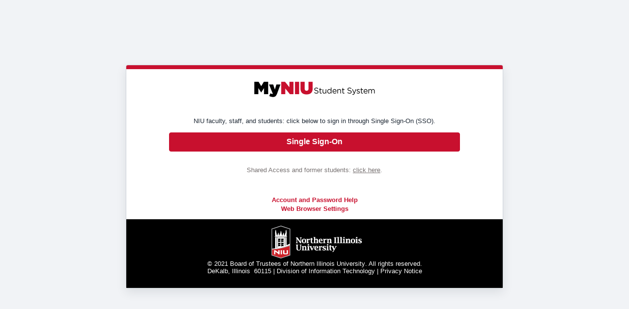

--- FILE ---
content_type: text/html; CHARSET=utf-8
request_url: https://sa.niu.edu/psp/ps/?cmd=login&languageCd=ENG&
body_size: 4951
content:
<!DOCTYPE html>
<html dir=ltr lang=en>
<!-- Copyright (c) 2000, 2013, Oracle and/or its affiliates. All rights reserved. -->
<!--
* ***************************************************************
*  This software and related documentation are provided under a
*  license agreement containing restrictions on use and
*  disclosure and are protected by intellectual property
*  laws. Except as expressly permitted in your license agreement
*  or allowed by law, you may not use, copy, reproduce,
*  translate, broadcast, modify, license, transmit, distribute,
*  exhibit, perform, publish or display any part, in any form or
*  by any means. Reverse engineering, disassembly, or
*  decompilation of this software, unless required by law for
*  interoperability, is prohibited.
*  The information contained herein is subject to change without
*  notice and is not warranted to be error-free. If you find any
*  errors, please report them to us in writing.
*
*  Copyright (C) 1988, 2019, Oracle and/or its affiliates.
*  All Rights Reserved.
* ***************************************************************
* NIU Change Log
* 03/10/21 Task       Update page to be based on latest PeopleTools release, remove NIU quick links at top, change "Contact information" link to DoIT homepage link.
* 05/15/20 Task 18842 Remove DoIT Service desk link, service desk hours and phone number, remove System Service Alerts link, 
*                     update Web Browser Settings, and copyright year to 2020 
* 11/12/19 Task 18556 Add unavailable message in yellow box to use after maintenance while developers and users are testing
* 09/18/19 Task 18464 Update Service Desk hours to 7am - 7pm (from 7am - 10pm)
* 04/28/2021 Task  Update to PT 8.58
* 08/16/2022 Appsian customizations
*****************************************************************
*
*  *** To display unavailable message, search for the word outage and add a > after the --(no space) , once the system is ready for all users remove the > ***
* 
-->
<head>
<title>MyNIU Student System</title>
<meta http-equiv="X-UA-Compatible" content="IE=Edge">
<meta http-equiv="Content-Type" content="text/html; charset=utf-8">    
<meta name="viewport" content="width=device-width,initial-scale=1.0,minimum-scale=1.0,user-scalable=yes">  
<meta name="apple-mobile-web-app-capable" content="yes">
<meta name="mobile-web-app-capable" content="yes">
<script language="JavaScript">
    var sDomain = ".niu.edu";
    try {
        document.domain = ".niu.edu";
    }
    catch (err) {; }
</script>
<style id="ptfb" type="text/css">body{display:none;}</style>
<script type="text/javascript">
if (self === top) {
    var fb = document.getElementById("ptfb");
    fb.parentNode.removeChild(fb);
} else {
    try { 
        top.location = self.location;
    } catch(ex) {}
}
</script>
<link rel="SHORTCUT ICON" href="/ps/favicon.ico">
<link  type="text/css" href="/ps/signin.css" rel="stylesheet">
<script type="text/javascript" src="/ps/signin.js"></script>
<!-- NIU Customizations -->
<style type="text/css">
    .signonMain::before {
        background: #c8102e;
    }

    .signonMain {
        padding-bottom: 0;
    }
    
    .niuUnavail {
        background-color: #f2dede;
        font-size: 12pt;
        font-weight: bold;
        color: #a94442;
        border-color: #ebccd1 !important;
        padding: 15px;
        border: 1px solid transparent;
        border-radius: 4px;
    }
    

    .ps-button {
        -webkit-appearance: none;
        background: #c8102e;
        border: 1px solid #c8102e;
    }

    .ps-button:hover, .ps-button:focus {
        background: #000000;
    }

    input:hover, select:hover { 
        border-color: #000000;
    }

    .hidden {
        display: none;
        visibility: hidden;
    }

    .niulist {
        color: black;
        font-size: 10pt;
        font-weight: normal;
        list-style-type: none;
    }

    #niulinks2 a{
        color: #c8102e;
        font-size: 10pt;
        font-weight: bold;
        margin: auto;
    }


    .niuFooter {
        margin-top: 1em;
        padding: 1em 0;
        align-self: center;
        text-align: center;
        background: #000000;
        color: #ffffff;
    }

    .niuFooter a {
        color: white;
        margin: auto;
        outline: none;
        text-decoration: none;
        text-shadow: none;
    }

    .niuFooter a:hover {
        text-decoration: underline;
    }
	
	/** SSO customizations**/
	/*hide native login box by defaul*/
	#loginBoxWrapper {
		display: none;
	}
	
	/*hide no access msg by defaul*/
	#noaccess {
		display: none;
	}	
	
	#azureLogin {
		padding: 0.5em;
		min-width: 375px;
		max-width: 38em;
		margin: auto;
	}
	
	.ps-button:hover, .ps-button:focus {
        color:white;
    }
	
	  a, a:link,.ps-link,.ps-link:link {
		color: white; 
	}
	
	.altlogin {
		color: gray !important;
	}

	.ps-button {
	    margin-top: 1em !important;
	}

	
	#altloginssolink {
		display: none;
	}
	input[type="submit"].ps-button:disabled{
    		background: #000000 !important;
        	color: #fcfcfc !important;
	}

</style>

<script type="text/javascript">// <![CDATA[
    function unhide(divID) {
        var item = document.getElementById(divID);
        if (item) {
            item.className=(item.className=='hidden')?'unhidden':'hidden';
        }
    }
    // ]]>
	
</script>
</head>
<body onload="ptSignon().login();">
<div id="pswrapper">
  <form id="login" name="login" method="post" action="?&cmd=login&languageCd=ENG" autocomplete="off">
    <input type="hidden" id="lcsrf_token" name="lcsrf_token" value="9eJ73QIrRFytQbfTNChttH0mxVV1VVF0uZbjam5aXYk=">
    <input type="hidden" id="timezoneOffset" name="timezoneOffset" value="0">
    <input type="hidden" id="ptmode" name="ptmode" value="f">
    <input type="hidden" id="ptlangcd" name="ptlangcd" value="ENG">
    <input type="hidden" id="ptinstalledlang" name="ptinstalledlang" value="ENG">
    <div class="signonMain">
      <h1 aria-label="MyNIU Student System Sign-in"><img src="/ps/images/niu-sa-signin-34.png" class="ps-staticimg" alt="" title="" >
        <br />
        <span class="ps_logo-PS"></span>
      </h1>
	  
	<!--NIU Begin - Unavailable Message *** Add > at end of this line directly after -- (no space) to display outage message, remove just > to hide message *** --
	<div class="ps_box-control niuUnavail" aria-live="assertive" role="alert"><span class="psloginerror">*** MYNIU Student System is currently unavailable due to maintenance.  ***</span></div>
	<!--NIU End - Unavailable Message -->

	<div id="azureLogin">   

		<p style="font-size: .8em;">NIU faculty, staff, and students: click below to sign in through Single Sign-On (SSO).</p>

		<a href="/psc/ps/EMPLOYEE/SA/s/WEBLIB_PTBR.ISCRIPT1.FieldFormula.IScript_StartPage" style="text-decoration: none" class="ps-button">Single Sign-On</a>

		<p style="font-size: .8em;color: #767070;"><br><br>Shared Access and former students: <a href="/psp/ps/?cmd=login&showLogin=true" style="color:#767070; text-decoration:underline">click here</a>.</p>    
		<br><br>
	</div>	

	<div id="noaccess">   

		<p style="font-size: .8em;">
			<span style="font-size: 1em; font-weight:bold; color:#c8102e;"><strong>Your user account does not have access to the system.</strong></span> <br><br>
			If you have multiple accounts (e.g., AccountID and ZID), please login with the correct account by following the steps below:<br><br>
			<ol style="font-size: .8em; text-align:left; margin-left:80px;">
			  <li>Go to <a href="https://myaccount.microsoft.com" style="color:#c8102e; text-decoration:underline" target="_blank">myaccount.microsoft.com</a></li>
			  <li>Click on your profile icon located at the top right corner</li>
			  <li>Select <strong>Sign in with a different account</strong></li>
			  <li>Now try <a href="/psp/ps/?cmd=login" style="color:#c8102e; text-decoration:underline">logging in</a> again</li>
			</ol>
			<br><br>
			
		</p>
		
	</div>	

	  <div id="loginBoxWrapper">
		  <div class="ps_signinentry" >            
			<div id="ptloginerrorcont" class="ps_login_error" >
			  <div class="ps_login_error_inner" id="ps_login_error_inner" tabindex="-1" role="heading" aria-level="2">
				<a id="error_link" name="error_link" tabindex="-1"><img src="/ps/images/PT_LOGIN_ERROR.gif" alt="Error"></a>
				<div class="psloginerror" id="discovery_error" name="discovery_error" ></div>
				<span class="psloginerror" id="login_error" name="login_error"  ></span>                     
			  </div>
			</div>	       

			<div> 
			  <span class="ps_label-show" id="ptLabelUserid"><label for="userid">User ID</label></span>
			</div>
			<div class="ps_box-control">
			  <!-- NIU force userid to upper and remove value to not store userid value="", add autofocus so cursor starts here-->
			  <input type="text" id="userid" name="userid" title="User ID" onkeyup="event.returnValue = true;userid.value=userid.value.toUpperCase();" autofocus>
			</div>
			<div>
			  <span class="ps_label-show" id="ptLabelPassword"><label for="pwd">Password</label></span>
			</div>
			<div class="ps_box-control">
			  <input type="password" id="pwd" name="pwd" title="Password" >
			</div>
			<div class="ps_box-button">
			  <input name="Submit" type="submit" class="ps-button" value="Sign In" aria-label='To enable screen reader mode, please check the checkbox "Enable Screen Reader Mode" before you sign in. Sign In'>
			</div>
			
			<div class="ps_box-button">
				<input type="checkbox" name="accessible" id="accessible">
				<label for="accessible">Enable Screen Reader Mode</label>
			</div>  
		  </div>
      </div> 
		

        
        <!-- Service desk / Password help  -->
        <div id="niulinks2">
          <p><a title="Password Help" href="http://doit.niu.edu/doit/services/identity/AccountID-Password-Help.shtml" target="_blank">Account and Password Help</a></p>
          <p><a  href="javascript:unhide('webbrowser');">Web Browser Settings</a>
            <div class="hidden" id="webbrowser">
              <ul class="niulist">
                <li>Edge 79.0.309.71, 44+</li>
                <li>Firefox 68.* ESR, 71</li>
                <li>Google Android 8, 9 and 10</li>
                <li>Google Chrome 79</li>
                <li>Internet Explorer 11</li>
                <li>Safari 12, 13</li>	
                <li>Apple iOS 12, 13</li>
                <li>Windows 10</li>
              </ul>
            </div>
          </p>
        </div>

      <footer id="ptfooter" class="ps_footer_text niuFooter">
        <div id="niulogo"><a href="http://www.niu.edu" target="_blank" >
          <img alt="NIU" src="/ps/images/niu_header_left.png" border="0" /></a>
        </div>
        <div id="niufooterlinks">
          <div id="niucopyright">
            <span style="vertical-align: top; text-align: left;">&copy; 2021 Board of Trustees of <a href="http://www.niu.edu" target="_blank">Northern Illinois University</a>.  All rights reserved.</span>
          </div>
          <div id="niuinfo">
            <span style="vertical-align: top; text-align: right;">DeKalb, Illinois&nbsp;&nbsp;60115 <span>|</span>
              <a href="http://doit.niu.edu/" target="_blank">Division of Information Technology</a> <span>|</span>
              <a href="http://doit.niu.edu/doit/policies_root/privacy-website.shtml" target="_blank">Privacy Notice</a>
            </span>
          </div>
		  <div id="altlogin">
             <br>
             <div id="altloginboxlink"> </div>
	     <div id="altloginssolink"> </div>
         </div>
        </div>
      </footer>
    </div>  
  </form> 
</div>
</body>

<script type="text/javascript">
	
	  // NIU customization
	  var showLogin = GetURLParameter('showLogin');
	  var errorCode = GetURLParameter('errorCode');
	  
	  // show no access message when query param is present
	  if ( errorCode == "noaccess" )
	  {
		
			//hide azure login
			document.getElementById('azureLogin').style.display = "none";
			
			//hide native login by removing it to prevent it from being seeing by password managers
			var element = document.getElementById("loginBoxWrapper");
			element.parentNode.removeChild(element);
			
			//show no access message
			document.getElementById('noaccess').style.display = "inherit";	
	  }
	  // show native login box when query param is present or when there's a login error code
	  if (showLogin == "true" || errorCode != null)
	  {
			//hide sso login
			document.getElementById('azureLogin').style.display = "none";
			
			//show native login
			document.getElementById('loginBoxWrapper').style.display = "inherit";	

			//show alt logins links in footer
			document.getElementById('altloginboxlink').style.display = "none";
			document.getElementById('altloginssolink').style.display = "inherit";
	  
	  }
	  else
	  {
		  //hide native login by removing it to prevent it from being seeing by password managers
		  var element = document.getElementById("loginBoxWrapper");
		  element.parentNode.removeChild(element);
	  }
		  
		 //NIU - get query param
		function GetURLParameter(sParam)
		{
			var sPageURL = window.location.search.substring(1);
			var sURLVariables = sPageURL.split('&');
			for (var i = 0; i < sURLVariables.length; i++)
			{
				var sParameterName = sURLVariables[i].split('=');
				if (sParameterName[0] == sParam)
				{
					return sParameterName[1];
				}
			}
		}
</script>
</html>


--- FILE ---
content_type: text/css
request_url: https://sa.niu.edu/ps/signin.css
body_size: 19379
content:
/* VisualRefresh - global reset */
* {
margin:0;
padding:0;
box-sizing: border-box;
}

/* VisualRefresh - Set up for footer */
html, body, form, #pswrapper {
display:block;
height:100%; 
color: #000;
font-size:16px;
color: #1d2733;
color: var(--pt-page-text-color, #1d2733);
}

form { 
display:flex; flex-direction:column;
} 

body {
/* background-color:rgb(34,83,122); */
background-image: url('./images/BG_Texture.png');
font-family: Arial, Helvetica, sans-serif;
font-size: 15px;
display: block;

/*VisualRefresh*/
background-image:none; 
font-size: 1em;
background: #EFF1f4; 
background: #f1f3f6; /*color contrast correction */
background: var(--pt-homepage-background, #f1f3f6);
}

/*VisualRefresh*/
h1 {
margin-top:0.75em;
margin-bottom:0.75em;
}

/*VisualRefresh*/
#pswrapper { text-align:center; } /* CONE858 */

.signonMain {
margin: auto;
text-align: center; 

/*VisualRefresh - Newly added Properties*/
display:inline-block;
background:#fff;
background: var(--pt-page-background-color, #fff);
border:1px solid #ced4da;
border:1px solid var(--pt-border-contrast-color, #ced4da);
border-radius: 0 0 3px 3px; 
border-radius: 0.25em;
box-shadow: 0 8px 20px 0 rgba(29,39,51,0.10); 
box-shadow: 0 8px 20px 0 var(--pt-modal-shadow-color, rgba(29,39,51,0.10));
flex: 0 1 auto;
align-self: center;
max-height: fit-content;
max-width: 50em;
width: 60vw;
padding-bottom:1em; 
transition: height 0.15s 0s ease-in-out,width 0.15s 0s ease-in-out,background 0.15s 0s ease-in-out;
}

/*VisualRefresh - gradient */
.signonMain:before {
content:"";
display:block;
padding-top:0.5em;
background: linear-gradient(to right, #b4ec51 0%, #53a0fd 100%);
background: var(--pt-strip-background, #53a0fd);
border-radius: 0.2em 0.2em 0em 0em;
}

/* redwood - remove border radius for redwood strip on expire.html */
.errorDiv .signonMain:before {
border-radius: 0em;
}

.ps_text_header { 
font-family: Arial, Helvetica, sans-serif;
font-size: 25px;
font-weght:bold;
color: #FFFFFF;
text-shadow: 3px 3px 3px #000000;
width:351px;
display:inline-block;
padding-bottom:14px;
text-align:left;

/*VisualRefresh - Newly added Properties*/
text-shadow:none;
color:#000;
width:auto;
dipslay:block;
}

html[dir='rtl'] .ps_text_header {
text-align:right;
text-shadow: -3px 3px 3px #000000;
}

/*VisualRefresh*/
.ps_box-labelshow {
  text-align:left;
}

/* begin information page and expire page settings */
.ps_box-info {
display:inline-block;
}

.ps_box-info > p {
color: #FFFFFF;
color: inherit;
}

p.ps_loginmessagelarge {
font-weight: bold;
margin-bottom: 0.75em;
}

p.ps_loginmessagelarge a {
margin: 0 .5em;

/*VisualRefresh - Newly added Properties*/
display:inline-block;
margin:0;
margin-top:2em;
}
/* end information page and expire page settings */

/* begin signin trace page styles */
#pttracesettings {
text-align: center; 
display: inline-block; 
width: 100%; 
margin-left:2em;
margin-right:0;
margin-bottom:14px;

/*VisualRefresh - Newly added Properties*/
margin-bottom:1em;
margin-top:0.75em;
margin-left:0;
padding-left:2em;
}

html[dir="rtl"] #pttracesettings {
margin-right:2em;
margin-left:0;
}

.traceCols {
float: left; width: 25%; display: inline; 
margin: 0px; 
color: rgb(255, 255, 255); 
text-align: left;
margin-top:0.5em;
}

html[dir="rtl"] .traceCols {
float:right; width:25%; display:inline;
margin: 0px; 
color: rgb(255, 255, 255); 
text-align: right;
}

/*VisualRefresh*/
.traceCols > div {
    margin-top: 0.25em;
}

@media only screen and (max-width: 950px){
   .traceCols {
	width: 50% !important;
   }

   #pttracesettings {
	width:80%;
	margin-left:20%;
	width: 83.75%;
	margin-left: 16.25%; 
   }

   html[dir="rtl"] #pttracesettings {
   margin-right:20%;
   }
}

@media only screen and (max-width: 650px){
   #pttracesettings {
	width:90%;
	margin-left:0%;
	width: 83.75%; /* CONE858 - to match other */
	margin-left: auto !important; 
	margin-right: auto !important;
   }
   
   html[dir='rtl'] #pttracesettings {
    width:90%;
    margin-right:0%;  
   }  

   .traceCols {
	width: 100% !important;      
   }    
}

#pttracesettings label {
font-size: .80em;
font-weight: normal;
vertical-align:.2em;
text-shadow:none;
color: #5a5a5a;
color: var(--pt-page-text-color, #5a5a5a);
vertical-align:baseline;
}

#pttracesettings h5 {
color:#FFFFFF;
text-shadow:none;
text-align:left;
color: #000;
color: var(--pt-header-alt-1-text-color, #000);
}

html[dir="rtl"] #pttracesettings h5 {
text-align: right;
}

/* end signin trace page styles */

.ps_box-label {
width: 50%;
text-align: right;
display: inline-block;
box-sizing: border-box;
-webkit-box-sizing: border-box;
-moz-box-sizing: border-box;
padding-right: 2em;
}

html[dir='rtl'] .ps_box-label {
text-align:left;
padding-right:0em;
padding-left:2em;
}

.ps_label-show {
display:inline-block;
text-align: left;
width:351px; 
padding-bottom:0.5em;
display:block;
width:auto;
box-sizing:border-box;
padding-bottom:0.25em;
}

html[dir='rtl'] .ps_label-show {
text-align:right;
}

input[type="text"], input[type="password"],textarea {
background-color : #ffffff; 
background-color : var(--pt-control-background-color, #ffffff);
box-shadow: 3px 3px 5px rgba(0,0,0,0.25) inset;
border:0.5px inset transparent;
border-radius:0.25em; 
background-clip: padding-box;
color:#000000;
font-family: Arial, Helvetica, sans-serif;
font-size: 15px;
font-weight:bold;
width: 341px;
padding-left: 10px;
padding-right: 0px;
padding-bottom: 0.8em;
padding-top: 0.8em;
box-shadow:none;
padding:0;
line-height:1.2em;
font-size:1em;
width:100%;
display:block;
border: 1px solid #ced4da;
box-sizing:border-box;
padding:0.5em;
border-color: #868e96; /* 859 - WCAG */
border-color: var(--pt-control-border-color, #868e96);
}

html[dir='rtl'] input[type="text"], html[dir='rtl'] input[type="password"], html[dir='rtl'] textarea {
padding-left: 0px;
padding-right: 10px;
}

input[type="text"]:focus, input[type="password"]:focus, input[type="checkbox"]:focus {
outline: 2px solid #E07900; /* 859 - WCAG */
}

*:-ms-input-placeholder { 
  color:#939393 !important; 
}

.ps_box-control {
margin-bottom:23px;
}

.ps_select{
border:0.5px inset transparent; 
border-radius:0.25em;  
-webkit-appearance: none;            
-moz-appearance: none;             
appearance:none;	     
background-color:#ffffff; 
background-color : var(--pt-control-background-color, #ffffff);
text-indent: 0.01px;          
text-overflow: "";                                        
box-shadow: 3px 3px 5px rgba(0,0,0,0.25) inset;
color:#000000;
color: var(--pt-control-text-color, #000000);
font-size:15px;
font-weight:bold;
align-items:center;
width: 351px;
padding-left:10px;
padding-right:0px;
padding-top:0.7em;
padding-bottom: 0.7em;
box-shadow:none;
padding:0;
line-height:1.2em;
font-size:1em;
width:100%;
display:block;
border: 1px solid #ced4da;
box-sizing:border-box; 
padding:0.5em; 
font-family:inherit;
border-color: #868e96; /* 859 - WCAG */
border-color: var(--pt-control-border-color, #868e96);
}

html[dir='rtl'] .ps_select {
padding-left:0px;
padding-right:10px;
}

.ps_select:focus {
outline:2px solid #e47b00;
}

@media all and (-ms-high-contrast:active) {
	.ps_select:focus::-ms-value {
	/* For IE10 and above to remove purple hightlight in highcontrast mode */
	background-color: transparent;
	color:#FFFFFF;
	}
}

@media all and (-ms-high-contrast:none) {
.ps_select:focus::-ms-value {
/* For IE10 and above to remove blue hightlight in normal mode */
background-color: transparent;
color:#000000;
}
}

.ps_select:-moz-focusring {
/* FF:remove default dotted outline*/
color: transparent;
text-shadow: 0 0 0 #000000;
}

.ps_mode-hc .ps_select:-moz-focusring {
color: var(--pt-control-text-color, #000000);
text-shadow: 0 0 0 #000000;
}

 #ps_select_box{
  position:relative;
 }

#ps_select_parent {
  display:block;
 }

#ps_select_box:after {
content:url('./images/ArrowGray_24x24px.png');
display:inline-block;
position: absolute;
top: 0.5em;
right: 0.2em;
pointer-events: none; 
content:url("./images/ps_drop_down_arrow.svg");
top: 0.6em;
right: 0.6em;
}

html[dir='rtl'] #ps_select_box:after { 
left: 0.6em;
text-align:left;
margin-right:92%;
}

@-moz-document url-prefix() {
/* Start:Firefox only */

 .ps_select_ff_30 {
  /* Workaround for Mozilla bug:687192,610733. Bug until Firefox 30.0 */
  /* Add padding-top to vertically align select text */
  padding-top:10px;
 }
 
 /* required to show custom arrow and hide native select arrow */
 #ps_select_box {
  position:relative;
 }

 #ps_select_parent {
 }

#ps_select_box:after {
 content:url('./images/ArrowGray_24x24px.png');
 display:inline-block;
 position: absolute;
 top: 1px;
 right: 1px;
 pointer-events: none;  
 height:2.64em;
 padding-top:0.55em;
 padding-bottom:0.3em;
 box-sizing: border-box;
 content:url("./images/ps_drop_down_arrow.svg");
 right: 0.6em;
}

html[dir='rtl'] #ps_select_box:after {
 left: 0.6em;
 background:none;
 box-shadow: none;
 box-sizing: border-box;
}
  
  /* end of custom arrow css */
/* End:Firefox only */
}

select::-ms-expand {
/* remove the default select arrow in IE10 and above */
display: none;
}

.ps_select_arrow {
 width:24px;height:100%;padding:0;border:0;
 background-color:#FFFFFF;
 position:relative;
}

html[dir='rtl'] .ps_select_arrow {
width:24px;height:100%;padding:0;border:0;
background-color:#FFFFFF;
position:absolute;
text-align:right
}
		
.ps_select_arrow img {
 position:absolute;
 top:10px;
}

select option {
background:transparent !important;  
background-color:#00385c; 
padding-left:10px;
margin-bottom:0.25em;
}

html[dir='rtl'] select option {
padding-right:10px;
padding-left:0;
}

input:hover, select:hover { 
border-color: rgba(0,113,192,0.5);
border-color: #246FC7;
border-color: var(--pt-control-hover-border-color, #246FC7);
}

.ps_hide {
display:none; 
}

a, a:link,.ps-link,.ps-link:link, label {
text-decoration: none;
color: #FFFFFF;
font-family:Arial;
font-size:15px;
text-shadow: 2px 2px 1px #000000;
font-size:1em;
text-shadow:none;
color:inherit;
}

/*VisualRefresh*/
a, a:link,.ps-link,.ps-link:link {
  color: #246FC7; 
  color: var(--pt-link-text-color, #246FC7);
}

/*VisualRefresh*/
a:hover, .ps-link:hover {
  color: #1c579c;
  color: var(--pt-link-hover-text-color, #1c579c);
}

html[dir='rtl'] a, html[dir='rtl'] a:link, html[dir='rtl'] .ps-link,html[dir='rtl']  .ps-link:link, html[dir='rtl'] label  {
/*text-shadow: -2px 2px 1px #000000;*/
}

a:link:visited,
.ps-link:visited {
text-decoration: none;
color: green;
color: inherit;
}

a:link:hover,
.ps-link:hover {
text-decoration: underline; 
}

.ps-label {
font-weight: bold;
color: inherit;
}

.ps_box-button,
.ps_box-link {
padding-bottom:18px;
padding-bottom:0.75em;
}

.ps_box-button + .ps_box-button {
padding-top:0.5em;
}

.ps_signinentry { 
padding:0.5em; 
min-width: 375px;
max-width: 38em;
margin:auto;
}

.pserror .ps_signinentry {
min-width:0 !important;
max-width:none !important;
}

/* buttons */
.ps-button{
background: #73c998; 
background: -webkit-gradient(linear, left top, left bottom, color-stop(0%,#79cc9c), color-stop(100%,#73c998));
-webkit-appearance: none; 
padding:0.3em  1em 0.3em 1em !important;
font-size:1.2em;   
border-radius: 0.25em;
margin:0;
color:#000000;
border:1px inset transparent;
box-shadow:0px 8px 10px #BDE6CF inset, 3px 3px 3px #000000;
font-weight:normal;
text-shadow:0px 1px 0px #BDE6CF;
box-sizing:content-box;
background: #246FC7;
background: var(--pt-button-primary-background-color, #246FC7);
text-shadow:none;
color: #fcfcfc;
color: var(--pt-button-primary-text-color, #fcfcfc); 
border: 1px solid #246FC7;
border: 1px solid var(--pt-button-primary-border-color, #246FC7);
font-weight:bold; 
box-shadow:none;
font-size:1em;
display: block;
width: 100%;
line-height: 1.75em;
margin-top: 2em;
box-sizing:border-box;
transition: background 0.15s 0s ease-in-out;
cursor:pointer;
}

html[dir="rtl"] .ps-button {
/*box-shadow:0px 8px 10px #BDE6CF inset, -3px 3px 3px #000000;*/
}

/* CONE858 */
.ps-button:hover, .ps-button:focus {
 text-shadow:1px 1px 3px #3a3a3a;
 background: #246FC7;
 background: var(--pt-button-primary-hover-background-color, #246FC7);
 border-color: #000;
 border-color: var(--pt-button-primary-hover-border-color, #000);
  /*text-shadow:none;*/
 outline: 1px dotted; /* 859 - WCAG */
 outline-offset: -3px; /* 859 - WCAG */
}

input[type="submit"].ps-button:disabled
{
    background: var(--pt-button-disabled-background-color);
    color: var(--pt-button-disabled-text-color);
    cursor: default;
    outline: none;
    border: 1px solid var(--pt-button-disabled-border-color);
    text-shadow: none !important;
}

.ps_logo-PS {
 color: #5a5a5a;
 color: var(--pt-label-text-color, #5a5a5a);
 font-size:0.95em;
 font-weight:normal;
}

input[type="checkbox"]:hover {
outline: thin dotted #000;
}

.ps-button:active {
 background: #1d2733;
 background: var(--pt-button-primary-active-background-color, #1d2733);
}

.errorDiv {
 height: calc(100% - 1em); /* footer */
}

@media (max-height: 254px) {
	.errorDiv {
	 height:auto;
	 padding-bottom: 1em;     
	}
}

.pserror .signonMain {
 width: 100%;
 max-width: none;
 padding-bottom: 0;
 background: #f1f3f6;
 background: var(--pt-homepage-background, #f1f3f6);
 border:0px;
 box-shadow: none;
}

.ps-button:focus{
outline: 2px solid #e47b00;
outline: 2px solid var(--pt-button-primary-hover-outline-color, #e47b00);
}
.ps-button::-moz-focus-inner {
/* FF: remove outline on focus */
border: 0; 
outline: 2px solid #e47b00;
}
.ps-button:-moz-focusring {
/* FF: allow focus to be seen in highcontrast mode*/
border: 1px inset transparent; 
outline: 2px solid #e47b00;
}

@-moz-document url-prefix() {
 .ps-button {letter-spacing:0.02em; /*line-height: 1.2em;/* FF only */
 font-family:inherit;}
}

.ps_box-staticimg {
display: inline-block;
position: relative;
}

.signInText .ps-text:before {
content: "|";
display: inline-block;
margin: 0 0.5em;
vertical-align: top;
font-weight: normal;
color: rgba(0,051,102,0.5);
}

.ps_footer_text {
text-align:center;
font-size:0.8em;
color:#6b6b6b; 
color: var(--pt-label-text-color, #6b6b6b);
display:block; 
}

.ps_lan_special {
margin-top: .5em;
}

#error_link {
cursor: pointer;
outline: thin dotted #FF0000;
outline: thin dotted #e03131;
outline: thin dotted var(--pt-error-text-color, #e03131);
}

.ps_login_error {
text-align: center;
margin-bottom:14px;
}

#ptloginerrorcont, #login_error, #discovery_error {
display:none;
}

.ps_login_error_inner {
display: inline-block;
margin: 0;
}

#login_error {
font-size: 1em;
font-weight:bold;
color: #FFFFFF;
display: inline-block;
margin-top: 0.5em;
margin-bottom: 0.5em;
color: #c92a2a;
color: var(--pt-error-text-color, #c92a2a);
}

.psloginerror {
font-family: Arial;
font-size: 9pt;
color: #FFFFFF;
margin:0;
font-family: inherit;
font-size: inherit;
color: #c92a2a;
color: var(--pt-error-text-color, #c92a2a);
}

.psloginerror span {
color: #FFFFFF;
color:inherit;
}

#browsercheck_error div {
color: #000000;
font-weight:normal;
white-space: nowrap;
width:auto;
color:inherit;
}

#browsercheck_error div > div {
display: inline-block;
padding-right: 2em;
text-align: right;
box-sizing: border-box;
-webkit-box-sizing: border-box;
-moz-box-sizing: border-box;
}

html[dir='rtl'] #browsercheck_error div > div {
text-align:left;
padding-right:0em;
padding-left:2em;
}

.ps_mode-hc .hchighcontrast{	filter: invert(1); }

.ps-staticimg {
 max-width:100%; 
}

/* smartphones */
@media only screen and (max-device-width: 360px) {
  .signInText {
   font-weight: bold;
  }

  .ps_text_header {
   max-width:100%;
  }

  #ps_select_parent {
   max-width: 103%;
  }

  .ps_select {
   max-width: 100%;
  }

  #ps_select_box:after {
   content:url('./images/ArrowGray_24x24px.png');
   display:inline-block;
   position: absolute;
   top: 0.5em;
   right: 0.2em;
   pointer-events: none; 
   content:url("./images/ps_drop_down_arrow.svg");
   top: 0.6em;
   right: 0.6em;
  }

  html[dir='rtl'] #ps_select_box:after {
   left: 0.2em;
  }

  input[type="text"], input[type="password"]{
   max-width:100%; 
  }

  .ps_signinentry, .ps_footer, .ps_footer_text { 
   max-height:100%;
   padding-left: 2em;
   padding-right: 2em;
   overflow:hidden; 
   text-align:center;
   margin:auto;
  }

  html[dir='rtl'] .ps_signinentry, .ps_footer, ps_footer_text {
   padding-left: 3em;
   padding-right: 2em;
  }

}


@media (max-width:1212px) {
  .ps_signinentry {max-width:83.75%;}
}

@media (max-width:625px) {
  .signonMain { width:100%; max-width:100%;max-height:100%; border-radius:none; box-shadow:none; border:none; background: inherit; flex: auto}
  input[type="text"], input[type="password"],textarea , .ps_select
  {
  	border-color: #848c94; /* 859 - WCAG */
  }
  input[type="text"]:focus, input[type="password"]:focus, input[type="checkbox"]:focus , .ps_select:focus
  {
        outline: 2px solid #D07101; /* 859 - WCAG */
  }
  
  /* redwood */
  body {
    font-family: Arial, Helvetica, sans-serif;
    font-size: 15px;
    display: block;
    background-image: none;
    background-color: var(--pt-panel-background-color);;
    font-size: 1em;
   }
   
   /* redwood */
  .signonMain:before {
    /*content:"";
    display:block;
    padding-top:0.5em;
    background: linear-gradient(to right, #b4ec51 0%, #53a0fd 100%);
    background: var(--pt-strip-background, #53a0fd);*/
    border-radius: 0em;
    }
}

@media (max-width:385px) {
  .ps_signinentry { 
   min-width: 0px;
   max-width: 90%;
}
	
  .ps_box-info {
   width:100%;
	}	
}

@media (max-width:365px) {
  .ps_signinentry { 
   min-width: 0px;
   max-width: 100%;
  }
}

@media (max-width:625px) and (max-height:510px) {
  form { display:block; }
  .ps_footer_text {margin-top:2em; }
}

@media (max-height:480px) {
  h1 {
  margin-top:0.25em;
  margin-bottom:0.25em;
  }
}

@media only screen and (max-width: 950px) and (-ms-high-contrast: none), (-ms-high-contrast: active) {
  #pttracesettings {
   min-height:40em; 
  }
}

@media only screen and (max-width: 650px) and (-ms-high-contrast: none), (-ms-high-contrast: active) {
  #pttracesettings {
   min-height:70em; 
  }
}

@media only screen and (max-width: 240px) and (-ms-high-contrast: none), (-ms-high-contrast: active) {
  #pttracesettings {
   min-height:95em; 
  }
}


/* variables for classic plus */

:root {

/* signin, signintrace files */
  --pt-strip-background: url('./images/PT_REDWOOD_STRIP1.PNG') repeat var(--pt-page-title-background-color) 175px;
  --pt-homepage-background: url('./images/PT_TEXTURE_IMG.PNG') repeat var(--pt-panel-background-color);

}

--- FILE ---
content_type: application/x-javascript
request_url: https://sa.niu.edu/ps/signin.js
body_size: 20485
content:
//* ***************************************************************
//*  This software and related documentation are provided under a
//*  license agreement containing restrictions on use and
//*  disclosure and are protected by intellectual property
//*  laws. Except as expressly permitted in your license agreement
//*  or allowed by law, you may not use, copy, reproduce,
//*  translate, broadcast, modify, license, transmit, distribute,
//*  exhibit, perform, publish or display any part, in any form or
//*  by any means. Reverse engineering, disassembly, or
//*  decompilation of this software, unless required by law for
//*  interoperability, is prohibited.
//*  The information contained herein is subject to change without
//*  notice and is not warranted to be error-free. If you find any
//*  errors, please report them to us in writing.
//*  
//*  Copyright (C) 1988, 2024, Oracle and/or its affiliates.
//*  All Rights Reserved.
//* ***************************************************************

var ptSignon = function (form) {
var bManualPlaceholder = false;
var init = function() {
	
	if (localStorage.getItem("userid")){
    var user1 =localStorage.getItem("userid");
    document.getElementById("userid").value = user1;
    localStorage.removeItem("userid");
    }
    if (localStorage.getItem("pwd")){
    var pwd1=localStorage.getItem("pwd");
    document.getElementById("pwd").value=pwd1;
    localStorage.removeItem("pwd");
 }
  addEvent(form.Submit,"click",function(){submitAction();});
  setErrorImg(); // error check and init
  clearRecentSearch();
  var rootelement = document.documentElement;
  if (checkHC() && rootelement)
  {
    rootelement.className += "ps_mode-hc ";
  }
  
  if  ((navigator.appVersion.indexOf("Win") != -1)  && (checkHC()))
{
	const collection = document.getElementsByClassName("ps-staticimg");
	for (let i = 0; i < collection.length; i++) {
		const list = collection[i].classList;
		list.add("hchighcontrast");
	}
}
  
  var ffv = getFFVersion();
  if ((ffv != -1) && (ffv <= 30))   {
     //Workaround for Mozilla bug:687192,610733. Bug until Firefox 30.0 
     //To verically center the select text
     var langsel = document.getElementById('ptlangsel');
     if (langsel){
    langsel.className += " ps_select_ff_30";
     }    
     var formfactorsel = document.getElementById('ptformfactor');
     if (formfactorsel){    
    formfactorsel.className += " ps_select_ff_30";
     }
  }
  
  var ff_param = getFormFactorFromURL();
  if (ff_param != null) {
      var formfactorset = document.getElementById('ptformfactorset');
      if (formfactorset)
          formfactorset.className = "";
  }
   
  // set cookie for iOS fullscreent mode
  if (window.navigator.standalone) {
    setCookie("IOS_FULLSCREEN", "1", null, "/");
  } else {
    setCookie("IOS_FULLSCREEN", "0", null, "/");
  }
},

getFFVersion = function(){   
  //Determine Firefox version
  try {
    var idxUA = navigator.userAgent.lastIndexOf("Firefox/");
    if (idxUA == -1) 
        return -1;
    var strVersion =  navigator.userAgent.substring(idxUA + 8, navigator.userAgent.length);
    return parseInt(strVersion);
  }
  catch (ex){
    return 31;  //version Mozilla bug:687192,610733 is fixed.
  }
},


// login form handler
signin = function() {
  var docLoc = new String(document.location);
    
    var iLast = docLoc.lastIndexOf("?&");

    if (docLoc.length == (iLast + 2)) {
          docLoc = docLoc.substring(0, iLast);
    }

    if (docLoc.indexOf("?cmd=") == -1 && docLoc.indexOf("?") != -1) {
        if (docLoc.indexOf("cmd=login") == -1) {
            var urlQuery = docLoc.substring(docLoc.indexOf("?")+1, docLoc.length);
            var docQuery = "";
            var formQuery = form.action.substring(form.action.indexOf("?")+1, form.action.length);
            var arrQrys = formQuery.split("&");
            for (var x=0; x < arrQrys.length; x++) {
                if ((arrQrys[x] !== "") && (urlQuery.indexOf(arrQrys[x]) == -1)) {
                    if (arrQrys[x].indexOf("uninavpath=") != -1) // If found then skip it.
                        continue;
                    docQuery += "&" + arrQrys[x];
                }
            }        
            form.action = docLoc + docQuery;
        }
        else {
            var errLocStart = docLoc.indexOf("&errorCode=");
            if (errLocStart > 0) {
                var tmpActionURL1 = docLoc.substring(0, errLocStart);
                var errLocEnd = docLoc.indexOf("&", errLocStart + 1);
                if (errLocEnd == -1) {
                    //case when errorCode is added last in the URL
                    form.action = tmpActionURL1;
                }
                else {
                    form.action = tmpActionURL1 + docLoc.substring(errLocEnd, docLoc.length);
                }
            } 
            else
            {
                if(docLoc.indexOf("&languageCd=") == -1) // Fix for Bug 29904242
                {
                    form.action=docLoc;
                }
                else
                {
                    form.action = docLoc.substring(0, docLoc.indexOf("&cmd=login")) + "&cmd=login" + docLoc.substring(docLoc.indexOf("&languageCd="), docLoc.length);
                }
            }
        }
    }
  
  var now = new Date();
  form.timezoneOffset.value = now.getTimezoneOffset();
  if (getCookie("PS_DEVICEFEATURES") == "") {
      var df = new ptDeviceFeatures();
      df.init();
  }
  
   if(docLoc.indexOf("PSFT_CC_TESTID=") != -1)
    {
        var formQuery1 = docLoc.substring(docLoc.indexOf("?")+1, docLoc.length);
        var arrQrys1 = formQuery1.split("&");
        for (var x=0; x < arrQrys1.length; x++)
        {
          if ((arrQrys1[x] !== ""))
          {
              if (arrQrys1[x].indexOf("PSFT_CC_TESTID=") != -1) // If found then add it.
              {
                  form.action = (form.action + "&" +arrQrys1[x] );
                  break;
              }
          }
      }
    }
},


// Sign In button handler
submitAction = function() {
  signin(); 
  form.Submit.disabled = true;
  form.submit();
},
// error init and handler
setErrorImg = function() {
  var el,
      test = function (id) { return (el = document.getElementById(id)) && el.innerHTML ? el : null; },
      lErr = test("login_error"),
      dErr = test("discovery_error"),
      bErr = test("browsercheck_error");

  if (lErr || dErr || bErr) {
    try {
      var eAnc = document.getElementById("ps_login_error_inner");
      addEvent(eAnc,"click",function(){setFocus(); return false;});

      if (lErr) { lErr.style.display = "block"; }
      if (dErr) { dErr.style.display = "block"; }

      document.getElementById("ptloginerrorcont").style.display = 'block';
      eAnc.focus();
    } catch (e) {}
  } else {
    setFocus();
  }
},
// language select init and handler
setLang = function() {
  var sel = form.ptlangsel,               // language select
      dLang = form.ptlangcd,              // default language
      langs = form.ptinstalledlang.value, // installed languages
      found = false;                      // default lang flag

  if (!sel || !dLang) { return; }

  var changeLang = function (e) {
    var sel = this;
    if (sel.id !== "ptlangsel" && !e.target && e.srcElement) { sel = e.srcElement; } // IE8
    if (e.type === "click" && sel.options.length > 1) { return true; } // only handle click event when user has a single language selection
    changeLangThis(this, e);
  };

  addEvent(sel,"click",changeLang);

  // only display installed languages
  for (var i = sel.length - 1; i >= 0; i--) {
    if (langs.indexOf(sel.options[i].value) === -1) {
      sel.options.remove(i);
    } else if (!found && sel.options[i].value === dLang.value) {
      sel.options[i].selected = true; // default language
      found = true;
    }
  }
},

changeLangThis = function (obj,e) {
    var sel = obj;
    if (sel.id !== "ptlangsel" && !e.target && e.srcElement) { sel = e.srcElement; } // IE8
    for (var i = 0; i < sel.options.length; i++) {
      if (sel.options[i].selected) {
          location.href = form.action.slice(0, -3) + sel.options[i].value;
          localStorage.setItem("langChanged", "true");
		  var user1=document.getElementById("userid").value;
          var pwd1=document.getElementById("pwd").value;
          localStorage.setItem("userid",user1);
          localStorage.setItem("pwd",pwd1);
        return;
      }
    }
},

addEvent = function (el,type,handler) {
  if (!el) { return; }
  if (el.addEventListener) {
    el.addEventListener(type,handler,false);
  } else if (el.attachEvent)  {
    el.attachEvent("on" + type,handler);
  }
},
removeEvent = function(element, type, handler) {
        if (element.removeEventListener) {
            element.removeEventListener(type, handler, false);
        } else if (element.detachEvent) {
            element.detachEvent("on" + type, handler);
        } else {
            element["on" + type] = null;
        }
}

clearRecentSearch = function () {
    if (typeof (window.sessionStorage) !== "undefined") {
        try { sessionStorage.clear(); } catch (e) { }
    }
},
setFocus = function () {
    try {
        if (localStorage.getItem("langChanged")) {
            form = document.forms[0];
            form.ptlangsel.focus();
            localStorage.removeItem("langChanged");
        } else {
            form.userid.focus();
        }
    } catch (e) { }
};
if (typeof form === "undefined" || !form) {
  form = document.forms[0];
}

// public interface
return {
  login: function () {    // signin.html
    setLang();     // language select init
    init();
  },
  expire: function (t) {  // expire.html
    clearRecentSearch();
    try {
      document.getElementById("ptexpirenum").innerHTML = t >= 60 ? Math.round(t / 60) : " < 1 ";
      document.links[0].focus();
    } catch (e) {}
  },
  trace: function () {    // sigintrace.html
    addEvent(form,"submit",function(){signin();});
    init();
    setFocus();
  },
  changeLangFunc: function(obj,e){
    changeLangThis(obj,e);
  }

};
};

function checkHC() {
        try {
            var testHC = document.createElement('div');
            testHC.style.color = 'rgb(200, 100, 50)';
            document.body.appendChild(testHC);
            var color = document.defaultView.getComputedStyle(testHC, null).color;
            document.body.removeChild(testHC);

            return color !== 'rgb(200, 100, 50)' ? 1 : 0;
        } catch (e) {
            return 0;
        }
    };

function setCookie(name, value, exdays, path, domain, secure) {
    var d = new Date();
    d.setTime(d.getTime() + (exdays * 24 * 60 * 60 * 1000));
    var expires = d.toGMTString();
    document.cookie = name + "=" + value +
        ((exdays) ? "; expires=" + expires : "") +
        ((path) ? "; path=" + path : "") +
        ((domain) ? "; domain=" + domain : "") +
        ((secure) ? "; secure" : "") +
		((name) ? "; samesite = Strict" : "");
}

function getCookie(cname) {
    var name = cname + "=";
    var ca = document.cookie.split(';');
    for (var i = 0; i < ca.length; i++) {
        var c = ca[i];
        if (c.indexOf(name) == 0) {
            var value = c.substring(name.length, c.length);
            if (value == '""')
                return "";
            else
                return value;
        }
    }
    return "";
}

function getJSONCookie(cookieName) {
    var deviceCookie = getCookie(cookieName);    
    if (getCookie("PS_DEVICEFEATURES") == "") return deviceCookie;
    deviceCookie = '{"' + deviceCookie + '}';
    deviceCookie = deviceCookie.replace(/ /g, ',"');
    deviceCookie = deviceCookie.replace(/:/g, '":');
    return deviceCookie;
}

function updatePTCookie(jsonString, cookieName) {
    var sCookieValue = jsonString.replace(/"/g, "");
    sCookieValue = sCookieValue.replace(/{/g, "");
    sCookieValue = sCookieValue.replace(/}/g, "");
    sCookieValue = sCookieValue.replace(/ /g, "");
    sCookieValue = sCookieValue.replace(/,/g, " ");
    var scheme = window.location.href.substr(0, 5);
    var secure = (scheme == "https") ? true : null;
    setCookie(cookieName, sCookieValue, 1000, "/", sDomain, secure);
}

function getFormFactorSize()
{
    var formfactor = document.getElementById("ptformfactor") ? document.getElementById("ptformfactor").value : getFormFactorFromURL();
    var devWidth, devHeight;
    if (formfactor == "0") {
        devHeight = 720;
        devWidth = 519;
    } else if (formfactor == "1") {
        devHeight = 1000;
        devWidth = 759;
    } else if (formfactor == "2") {
        devHeight = 1200;
        devWidth = 959;
    } else {
        devHeight = window.screen.height;
        devWidth = window.screen.width;
    }
    return {width:devWidth, height:devHeight, formfactor:formfactor};
}

function getFormFactorFromURL() {
var url = window.location.href;
var params = url.substring(url.indexOf("?") + 1, url.length);
    var sArr = params.split("&");
    for (var i = 0; i < sArr.length; ++i) {
        var elem = sArr[i].split("=");
        if (elem[0] == "ptformfactor") {
            if (document.getElementById("ptformfactor"))
                document.getElementById("ptformfactor").value = elem[1];
             return elem[1];
        }
    }
    return null;
}

function applyFormFactor() {   
    var devWidth = getFormFactorSize().width;
    var devHeight = getFormFactorSize().height;
    var objWrap = document.getElementById("pswrapper");
    var url = window.location.href;    
    var regexPTF = new RegExp("[?&]" + "ptformfactor" + "=([^&]*)", "i");	
    var pattPTF = regexPTF.exec(url);
    if ((typeof pattPTF != "undefined") && (pattPTF.length > 0))
        url = window.location.href.replace(pattPTF[0], "");    
    url = url + "&ptformfactor=" + getFormFactorSize().formfactor;  
    var myWindow = window.open(url, "newwindowouter", "width=1,height=1,resizable=yes,scrollable=yes,scrollbars=yes,toolbar=no,location=no");
    myWindow.resizeTo(devWidth, devHeight);
    myWindow.moveTo(0, 0);
    myWindow.focus();
    /* Bug 28613834: Workaround for window resizing problem in latest Firefox version*/
    /* idxUA value will be postive interger value for Firefox browser, it is -1 for other browsers*/
    var idxUA = navigator.userAgent.lastIndexOf("Firefox/");
    if (idxUA == -1) {
        myWindow.innerHeight = devHeight;
        myWindow.innerWidth = devWidth;
    }
}

function ptMAFContainer(){
    var isDevice = (('ontouchstart' in window) || window.DocumentTouch && document instanceof DocumentTouch) ? 1 : 0;
    if (isDevice == 1){
        try {
            var http = new XMLHttpRequest();
            http.open('HEAD', "/~maf.device~/www/js/base.js", false);
            http.send();

            if (http.status == "200" ) {
                return 1;
            } else {
                return 0;
            }
        } catch (e) {
            return 0;
        }
    }else{
        return 0;
    }
}

function ptDeviceFeatures() {
    this.deviceFeatures = {},
        ptText = "peoplesoft",
    this.init = function () {
        var devWidth = getFormFactorSize().width;
        var devHeight = getFormFactorSize().height;
        var ua = navigator.userAgent;
        var isAndroid = ua.indexOf("android") > -1;
        this.deviceFeatures['maf'] = ptMAFContainer();
        if (this.deviceFeatures['maf'] && isAndroid) {
            this.deviceFeatures['width'] = Math.round(devWidth / window.devicePixelRatio);
            this.deviceFeatures['height'] = Math.round(devHeight / window.devicePixelRatio);
        } else {
        this.deviceFeatures['width'] = devWidth;
        this.deviceFeatures['height'] = devHeight;
        }
        this.deviceFeatures['clientWidth'] = getViewportWidth();
        this.deviceFeatures['clientHeight'] = getViewportHeight();
        this.deviceFeatures['pixelratio'] = window.devicePixelRatio;
        this.deviceFeatures['touch'] = (('ontouchstart' in window) || window.DocumentTouch && document instanceof DocumentTouch) ? 1 : 0;
        this.deviceFeatures['geolocation'] = ('geolocation' in navigator) ? 1 : 0;
        this.deviceFeatures['websockets'] = ('WebSocket' in window || 'MozWebSocket' in window) ? 1 : 0;
        this.deviceFeatures['webworkers'] = (!!window.Worker) ? 1 : 0;
        this.deviceFeatures['datepicker'] = checkInputType("date") ? 1 : 0;
        this.deviceFeatures['dtpicker'] = checkInputType("datetime-local") ? 1 : 0;
        this.deviceFeatures['timepicker'] = checkInputType("time") ? 1 : 0;
        this.deviceFeatures['dnd'] = checkDND() ? 1 : 0;
        this.deviceFeatures['sessionstorage'] = checkSessionStorage() ? 1 : 0;
        this.deviceFeatures['localstorage'] = checkLocalStorage() ? 1 : 0;
        this.deviceFeatures['history'] = (!!(window.history && history.pushState)) ? 1 : 0;
        this.deviceFeatures['canvas'] = checkCanvas() ? 1 : 0;
        this.deviceFeatures['svg'] = checkSVG() ? 1 : 0;
        this.deviceFeatures['postmessage'] = (!!window.postMessage) ? 1 : 0;
        this.deviceFeatures['hc'] = checkHC() ? 1 : 0;
        var sValue = JSON.stringify(this.deviceFeatures);
        updatePTCookie(sValue, "PS_DEVICEFEATURES");    
    };
    checkInputType = function (type) {
        try {
            var input = document.createElement("input");
            input.setAttribute("type", type);
            return input.type == type;
        } catch (e) {
            return false;
        }
    };
    checkDND = function () {
        try {
            var div = document.createElement('div');
            return ('draggable' in div) || ('ondragstart' in div && 'ondrop' in div);
        } catch (e) {
            return false;
        }
    };
    checkLocalStorage = function () {
        try {
            localStorage.setItem(ptText, ptText);
            localStorage.removeItem(ptText);
            return true;
        } catch (e) {
            return false;
        }
    };

    checkSessionStorage = function () {
        try {
            sessionStorage.setItem(ptText, ptText);
            sessionStorage.removeItem(ptText);
            return true;
        } catch (e) {
            return false;
        }
    };
    checkCanvas = function () {
        try {
            var elem = document.createElement('canvas');
            return !!(elem.getContext && elem.getContext('2d'));
        } catch (e) {
            return false;
        }
    };
    checkSVG = function () {
        try {
            return !!document.createElementNS && !!document.createElementNS('http://www.w3.org/2000/svg', 'svg').createSVGRect;
        } catch (e) {
            return false;
        }
    };
    function checkHC() {
        try {
            var testHC = document.createElement('div');
            testHC.style.color = 'rgb(200, 100, 50)';
            document.body.appendChild(testHC);
            var color = document.defaultView.getComputedStyle(testHC, null).color;
            document.body.removeChild(testHC);

            return color !== 'rgb(200, 100, 50)' ? 1 : 0;
        } catch (e) {
            return 0;
        }
    };

    getViewportHeight = function (oWin) {
        if (!oWin) oWin = window;
        if (oWin.innerHeight != oWin.undefined)
            return oWin.innerHeight;
        if (oWin.document.compatMode == 'CSS1Compat')
            return oWin.document.documentElement.clientHeight;
        if (oWin.document.body)
            return oWin.document.body.clientHeight;
        return oWin.undefined;
    };

    getViewportWidth = function (oWin) {

        if (!oWin) oWin = window;
        if (oWin.innerWidth != oWin.undefined)
            return oWin.innerWidth;
        if (oWin.document.compatMode == 'CSS1Compat')
            return oWin.document.documentElement.clientWidth;
        if (oWin.document.body)
            return oWin.document.body.clientWidth;
        return oWin.undefined;
    };
};
